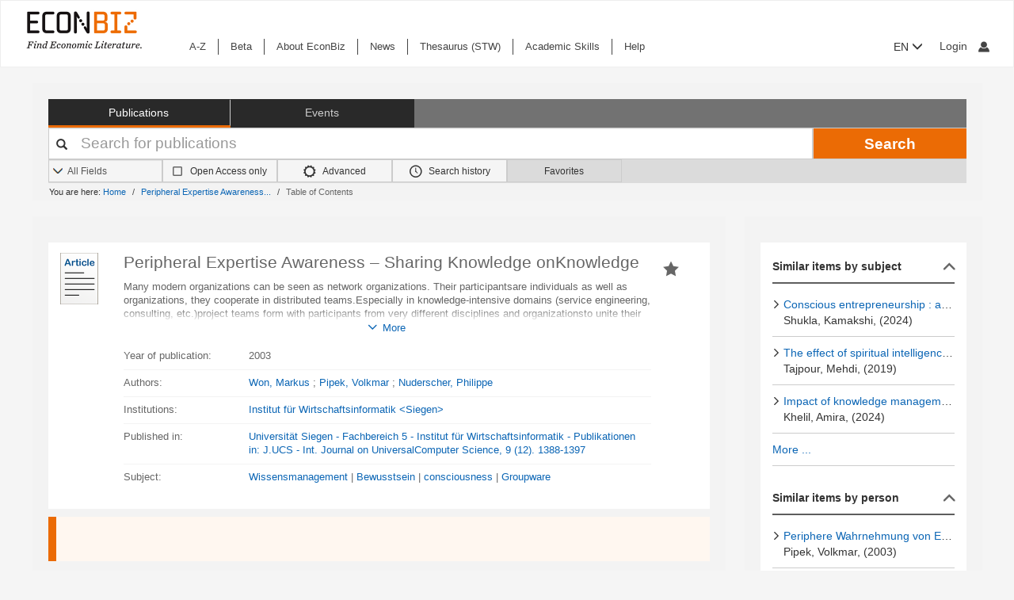

--- FILE ---
content_type: text/javascript
request_url: https://www.econbiz.de/themes/bootstrap3/js/observer_manager.js?_=1768477285
body_size: 921
content:
/*global VuFind*/

/**
 * Manager for creating observers.
 */
VuFind.register('observerManager', () => {
  let observers = {};

  /**
   * Observe given elements. Observer used is identified with identifier.
   *
   * @param {String}         identifier Observers identifier
   * @param {Array|NodeList} elements   Elements to observe
   */
  function observe(identifier, elements) {
    if (typeof observers[identifier] === 'undefined') {
      console.error(`Observer with identifier ${identifier} is undefined`);
      return;
    }
    for (let i = 0; i < elements.length; i++) {
      const current = elements[i];
      if (typeof observers[identifier].observer !== 'undefined') {
        observers[identifier].observer.observe(current);
      } else {
        observers[identifier].function(current);
      }
    }
  }

  /**
   * Create an IntersectionObserver.
   * If the IntersectionObserver is not supported, onIntersect will be used as a
   * standalone function.
   *
   * @link https://developer.mozilla.org/en-US/docs/Web/API/Intersection_Observer_API 
   *
   * @param {String}         identifier  Id of the observer to create
   * @param {Function}       onIntersect Callback to use on elements
   * @param {Array|NodeList} elements    Initial elements to be observed
   * @param {Object}         options     Options for the Intersection Observer
   */
  function createIntersectionObserver(identifier, onIntersect, elements, options) {
    if (typeof observers[identifier] === 'undefined') {
      observers[identifier] = {
        function: onIntersect
      };
      if (('IntersectionObserver' in window) &&
        ('IntersectionObserverEntry' in window) &&
        ('isIntersecting' in window.IntersectionObserverEntry.prototype) &&
        ('intersectionRatio' in window.IntersectionObserverEntry.prototype)
      ) {
        observers[identifier].observer = new IntersectionObserver(
          (entries, obs) => {
            entries.forEach((entry) => {
              if (entry.isIntersecting) {
                onIntersect(entry.target);
                obs.unobserve(entry.target);
              }
            }); 
          }, options);
      }
    } else if (observers[identifier].function.toString() !== onIntersect.toString()) {
      console.warn(
        `Attempt to reinitialize intersection observer with identifier: ${identifier}
        using different callback.`
      );
    }

    if (typeof elements !== 'undefined' && elements.length) {
      observe(identifier, elements);
    }
  }

  /**
   * Remove an observer.
   *
   * @param {String} identifier Identifier of observer to remove
   */
  function disconnect(identifier) {
    if (typeof observers[identifier] !== 'undefined'
      && typeof observers[identifier].observer !== 'undefined'
    ) {
      observers[identifier].observer.disconnect();
    }
    delete observers[identifier];
  }

  return { createIntersectionObserver, observe, disconnect };
});
